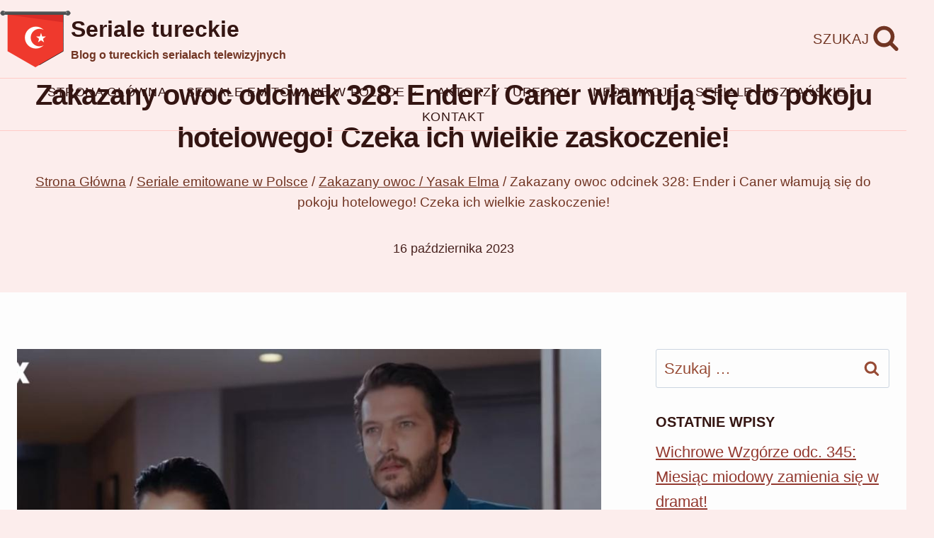

--- FILE ---
content_type: text/html; charset=UTF-8
request_url: https://turkweb.pl/zakazany-owoc-odcinek-328-ender-i-caner-wlamuja-sie-do-pokoju-hotelowego-czeka-ich-wielkie-zaskoczenie/
body_size: 18139
content:
<!doctype html><html lang="pl-PL" class="no-js" itemtype="https://schema.org/Blog" itemscope><head><script data-no-optimize="1">var litespeed_docref=sessionStorage.getItem("litespeed_docref");litespeed_docref&&(Object.defineProperty(document,"referrer",{get:function(){return litespeed_docref}}),sessionStorage.removeItem("litespeed_docref"));</script> <meta charset="UTF-8"><meta name="viewport" content="width=device-width, initial-scale=1, minimum-scale=1"><meta name='robots' content='index, follow, max-image-preview:large, max-snippet:-1, max-video-preview:-1' /><title>Zakazany owoc odcinek 328: Ender i Caner włamują się do pokoju hotelowego! Czeka ich wielkie zaskoczenie!</title><link rel="canonical" href="https://turkweb.pl/?p=14856" /><meta property="og:locale" content="pl_PL" /><meta property="og:type" content="article" /><meta property="og:title" content="Zakazany owoc odcinek 328: Ender i Caner włamują się do pokoju hotelowego! Czeka ich wielkie zaskoczenie!" /><meta property="og:description" content="Odcinek 328 &#8211; streszczenie: Yildiz chce zapisać Halitcana do ekskluzywnego żłobka. Caner przyjeżdża za Cagatayem do..." /><meta property="og:url" content="https://turkweb.pl/?p=14856" /><meta property="og:site_name" content="Seriale tureckie" /><meta property="article:publisher" content="https://www.facebook.com/turkweb.seriale" /><meta property="article:published_time" content="2023-10-16T08:32:06+00:00" /><meta property="article:modified_time" content="2023-10-16T08:32:16+00:00" /><meta property="og:image" content="https://turkweb.pl/wp-content/uploads/2023/06/Zakazany-owoc-odc.-328-1.jpg" /><meta property="og:image:width" content="1024" /><meta property="og:image:height" content="576" /><meta property="og:image:type" content="image/jpeg" /><meta name="author" content="Turkweb" /><meta name="twitter:card" content="summary_large_image" /><meta name="twitter:label1" content="Napisane przez" /><meta name="twitter:data1" content="Turkweb" /> <script type="application/ld+json" class="yoast-schema-graph">{"@context":"https://schema.org","@graph":[{"@type":"Article","@id":"https://turkweb.pl/?p=14856#article","isPartOf":{"@id":"https://turkweb.pl/?p=14856"},"author":{"name":"Turkweb","@id":"https://turkweb.pl/#/schema/person/674adad91952a409b13a390fce44ef3c"},"headline":"Zakazany owoc odcinek 328: Ender i Caner włamują się do pokoju hotelowego! Czeka ich wielkie zaskoczenie!","datePublished":"2023-10-16T08:32:06+00:00","dateModified":"2023-10-16T08:32:16+00:00","mainEntityOfPage":{"@id":"https://turkweb.pl/?p=14856"},"wordCount":1268,"commentCount":0,"publisher":{"@id":"https://turkweb.pl/#organization"},"image":{"@id":"https://turkweb.pl/?p=14856#primaryimage"},"thumbnailUrl":"https://turkweb.pl/wp-content/uploads/2023/06/Zakazany-owoc-odc.-328-1.jpg","articleSection":["Zakazany owoc / Yasak Elma"],"inLanguage":"pl-PL","potentialAction":[{"@type":"CommentAction","name":"Comment","target":["https://turkweb.pl/?p=14856#respond"]}]},{"@type":"WebPage","@id":"https://turkweb.pl/?p=14856","url":"https://turkweb.pl/?p=14856","name":"Zakazany owoc odcinek 328: Ender i Caner włamują się do pokoju hotelowego! Czeka ich wielkie zaskoczenie!","isPartOf":{"@id":"https://turkweb.pl/#website"},"primaryImageOfPage":{"@id":"https://turkweb.pl/?p=14856#primaryimage"},"image":{"@id":"https://turkweb.pl/?p=14856#primaryimage"},"thumbnailUrl":"https://turkweb.pl/wp-content/uploads/2023/06/Zakazany-owoc-odc.-328-1.jpg","datePublished":"2023-10-16T08:32:06+00:00","dateModified":"2023-10-16T08:32:16+00:00","breadcrumb":{"@id":"https://turkweb.pl/?p=14856#breadcrumb"},"inLanguage":"pl-PL","potentialAction":[{"@type":"ReadAction","target":["https://turkweb.pl/?p=14856"]}]},{"@type":"ImageObject","inLanguage":"pl-PL","@id":"https://turkweb.pl/?p=14856#primaryimage","url":"https://turkweb.pl/wp-content/uploads/2023/06/Zakazany-owoc-odc.-328-1.jpg","contentUrl":"https://turkweb.pl/wp-content/uploads/2023/06/Zakazany-owoc-odc.-328-1.jpg","width":1024,"height":576},{"@type":"BreadcrumbList","@id":"https://turkweb.pl/?p=14856#breadcrumb","itemListElement":[{"@type":"ListItem","position":1,"name":"Strona główna","item":"https://turkweb.pl/"},{"@type":"ListItem","position":2,"name":"Zakazany owoc odc. 328: Ender i Caner włamują się do pokoju hotelowego! Czeka ich wielkie zaskoczenie! [Streszczenie + Zdjęcia]"}]},{"@type":"WebSite","@id":"https://turkweb.pl/#website","url":"https://turkweb.pl/","name":"Seriale tureckie","description":"Blog o tureckich serialach telewizyjnych","publisher":{"@id":"https://turkweb.pl/#organization"},"potentialAction":[{"@type":"SearchAction","target":{"@type":"EntryPoint","urlTemplate":"https://turkweb.pl/?s={search_term_string}"},"query-input":{"@type":"PropertyValueSpecification","valueRequired":true,"valueName":"search_term_string"}}],"inLanguage":"pl-PL"},{"@type":"Organization","@id":"https://turkweb.pl/#organization","name":"Seriale tureckie","url":"https://turkweb.pl/","logo":{"@type":"ImageObject","inLanguage":"pl-PL","@id":"https://turkweb.pl/#/schema/logo/image/","url":"https://turkweb.pl/wp-content/uploads/2024/10/Logo.png","contentUrl":"https://turkweb.pl/wp-content/uploads/2024/10/Logo.png","width":200,"height":160,"caption":"Seriale tureckie"},"image":{"@id":"https://turkweb.pl/#/schema/logo/image/"},"sameAs":["https://www.facebook.com/turkweb.seriale"]},{"@type":"Person","@id":"https://turkweb.pl/#/schema/person/674adad91952a409b13a390fce44ef3c","name":"Turkweb","image":{"@type":"ImageObject","inLanguage":"pl-PL","@id":"https://turkweb.pl/#/schema/person/image/","url":"https://turkweb.pl/wp-content/litespeed/avatar/26f74c60c6507c06831592434b848b65.jpg?ver=1768363715","contentUrl":"https://turkweb.pl/wp-content/litespeed/avatar/26f74c60c6507c06831592434b848b65.jpg?ver=1768363715","caption":"Turkweb"},"url":"https://turkweb.pl/author/admin/"}]}</script> <link rel="alternate" type="application/rss+xml" title="Seriale tureckie &raquo; Kanał z wpisami" href="https://turkweb.pl/feed/" /><link rel="alternate" type="application/rss+xml" title="Seriale tureckie &raquo; Kanał z komentarzami" href="https://turkweb.pl/comments/feed/" /><link data-optimized="2" rel="stylesheet" href="https://turkweb.pl/wp-content/litespeed/css/41aa63d89f908dd6888961e41f551ae2.css?ver=992c3" /><link rel="preload" id="kadence-header-preload" href="https://turkweb.pl/wp-content/themes/kadence/assets/css/header.min.css?ver=1.4.3" as="style"><link rel="preload" id="kadence-content-preload" href="https://turkweb.pl/wp-content/themes/kadence/assets/css/content.min.css?ver=1.4.3" as="style"><link rel="preload" id="kadence-sidebar-preload" href="https://turkweb.pl/wp-content/themes/kadence/assets/css/sidebar.min.css?ver=1.4.3" as="style"><link rel="preload" id="kadence-related-posts-preload" href="https://turkweb.pl/wp-content/themes/kadence/assets/css/related-posts.min.css?ver=1.4.3" as="style"><link rel="preload" id="kad-splide-preload" href="https://turkweb.pl/wp-content/themes/kadence/assets/css/kadence-splide.min.css?ver=1.4.3" as="style"><link rel="preload" id="kadence-footer-preload" href="https://turkweb.pl/wp-content/themes/kadence/assets/css/footer.min.css?ver=1.4.3" as="style"> <script type="litespeed/javascript" data-src="https://www.googletagmanager.com/gtag/js?id=G-QL92NVRPR9"></script> <script type="litespeed/javascript">window.dataLayer=window.dataLayer||[];function gtag(){dataLayer.push(arguments)}
gtag('js',new Date());gtag('config','G-QL92NVRPR9')</script> <link rel="icon" href="https://turkweb.pl/wp-content/uploads/2024/10/cropped-Logo-32x32.png" sizes="32x32" /><link rel="icon" href="https://turkweb.pl/wp-content/uploads/2024/10/cropped-Logo-192x192.png" sizes="192x192" /><link rel="apple-touch-icon" href="https://turkweb.pl/wp-content/uploads/2024/10/cropped-Logo-180x180.png" /><meta name="msapplication-TileImage" content="https://turkweb.pl/wp-content/uploads/2024/10/cropped-Logo-270x270.png" /></head><body data-rsssl=1 class="wp-singular post-template-default single single-post postid-14856 single-format-standard wp-custom-logo wp-embed-responsive wp-theme-kadence footer-on-bottom hide-focus-outline link-style-standard has-sidebar content-title-style-above content-width-normal content-style-unboxed content-vertical-padding-show transparent-header mobile-transparent-header"><div id="wrapper" class="site wp-site-blocks">
<a class="skip-link screen-reader-text scroll-ignore" href="#main">Przejdź do treści</a><header id="masthead" class="site-header" role="banner" itemtype="https://schema.org/WPHeader" itemscope><div id="main-header" class="site-header-wrap"><div class="site-header-inner-wrap"><div class="site-header-upper-wrap"><div class="site-header-upper-inner-wrap"><div class="site-top-header-wrap site-header-row-container site-header-focus-item site-header-row-layout-standard" data-section="kadence_customizer_header_top"><div class="site-header-row-container-inner"><div class="site-container"><div class="site-top-header-inner-wrap site-header-row site-header-row-has-sides site-header-row-no-center"><div class="site-header-top-section-left site-header-section site-header-section-left"><div class="site-header-item site-header-focus-item" data-section="title_tagline"><div class="site-branding branding-layout-standard"><a class="brand has-logo-image" href="https://turkweb.pl/" rel="home"><img data-lazyloaded="1" src="[data-uri]" width="200" height="160" data-src="https://turkweb.pl/wp-content/uploads/2024/10/Logo.png" class="custom-logo" alt="Logo" decoding="async" /><div class="site-title-wrap"><p class="site-title">Seriale tureckie</p><p class="site-description">Blog o tureckich serialach telewizyjnych</p></div></a></div></div></div><div class="site-header-top-section-right site-header-section site-header-section-right"><div class="site-header-item site-header-focus-item" data-section="kadence_customizer_header_search"><div class="search-toggle-open-container">
<button class="search-toggle-open drawer-toggle search-toggle-style-default" aria-label="Zobacz formularz wyszukiwania" aria-haspopup="dialog" aria-controls="search-drawer" data-toggle-target="#search-drawer" data-toggle-body-class="showing-popup-drawer-from-full" aria-expanded="false" data-set-focus="#search-drawer .search-field"
>
<span class="search-toggle-label vs-lg-true vs-md-true vs-sm-true">Szukaj</span>
<span class="search-toggle-icon"><span class="kadence-svg-iconset"><svg aria-hidden="true" class="kadence-svg-icon kadence-search-svg" fill="currentColor" version="1.1" xmlns="http://www.w3.org/2000/svg" width="26" height="28" viewBox="0 0 26 28"><title>Szukaj</title><path d="M18 13c0-3.859-3.141-7-7-7s-7 3.141-7 7 3.141 7 7 7 7-3.141 7-7zM26 26c0 1.094-0.906 2-2 2-0.531 0-1.047-0.219-1.406-0.594l-5.359-5.344c-1.828 1.266-4.016 1.937-6.234 1.937-6.078 0-11-4.922-11-11s4.922-11 11-11 11 4.922 11 11c0 2.219-0.672 4.406-1.937 6.234l5.359 5.359c0.359 0.359 0.578 0.875 0.578 1.406z"></path>
</svg></span></span>
</button></div></div></div></div></div></div></div><div class="site-main-header-wrap site-header-row-container site-header-focus-item site-header-row-layout-standard" data-section="kadence_customizer_header_main"><div class="site-header-row-container-inner"><div class="site-container"><div class="site-main-header-inner-wrap site-header-row site-header-row-only-center-column site-header-row-center-column"><div class="site-header-main-section-center site-header-section site-header-section-center"><div class="site-header-item site-header-focus-item site-header-item-main-navigation header-navigation-layout-stretch-false header-navigation-layout-fill-stretch-false" data-section="kadence_customizer_primary_navigation"><nav id="site-navigation" class="main-navigation header-navigation hover-to-open nav--toggle-sub header-navigation-style-standard header-navigation-dropdown-animation-fade" role="navigation" aria-label="Główny"><div class="primary-menu-container header-menu-container"><ul id="primary-menu" class="menu"><li id="menu-item-27440" class="menu-item menu-item-type-post_type menu-item-object-page menu-item-home menu-item-27440"><a href="https://turkweb.pl/">Strona główna</a></li><li id="menu-item-27445" class="menu-item menu-item-type-taxonomy menu-item-object-category current-post-ancestor menu-item-has-children menu-item-27445"><a href="https://turkweb.pl/category/seriale-emitowane-w-polsce/"><span class="nav-drop-title-wrap">Seriale emitowane w Polsce<span class="dropdown-nav-toggle"><span class="kadence-svg-iconset svg-baseline"><svg aria-hidden="true" class="kadence-svg-icon kadence-arrow-down-svg" fill="currentColor" version="1.1" xmlns="http://www.w3.org/2000/svg" width="24" height="24" viewBox="0 0 24 24"><title>Rozwiń</title><path d="M5.293 9.707l6 6c0.391 0.391 1.024 0.391 1.414 0l6-6c0.391-0.391 0.391-1.024 0-1.414s-1.024-0.391-1.414 0l-5.293 5.293-5.293-5.293c-0.391-0.391-1.024-0.391-1.414 0s-0.391 1.024 0 1.414z"></path>
</svg></span></span></span></a><ul class="sub-menu"><li id="menu-item-27452" class="menu-item menu-item-type-taxonomy menu-item-object-category menu-item-27452"><a href="https://turkweb.pl/category/seriale-emitowane-w-polsce/milosc-i-nadzieja-ask-ve-umut/">Miłość i nadzieja / Aşk ve Umut</a></li><li id="menu-item-27448" class="menu-item menu-item-type-taxonomy menu-item-object-category menu-item-27448"><a href="https://turkweb.pl/category/seriale-emitowane-w-polsce/dziedzictwo-emanet/">Dziedzictwo / Emanet</a></li><li id="menu-item-27460" class="menu-item menu-item-type-taxonomy menu-item-object-category menu-item-27460"><a href="https://turkweb.pl/category/seriale-emitowane-w-polsce/wichrowe-wzgorze-ruzgarli-tepe/">Wichrowe Wzgórze / Rüzgarlı Tepe</a></li></ul></li><li id="menu-item-27442" class="menu-item menu-item-type-taxonomy menu-item-object-category menu-item-27442"><a href="https://turkweb.pl/category/aktorzy-tureccy/">Aktorzy tureccy</a></li><li id="menu-item-27444" class="menu-item menu-item-type-taxonomy menu-item-object-category menu-item-27444"><a href="https://turkweb.pl/category/informacje/">Informacje</a></li><li id="menu-item-27467" class="menu-item menu-item-type-taxonomy menu-item-object-category menu-item-has-children menu-item-27467"><a href="https://turkweb.pl/category/seriale-hiszpanskie/"><span class="nav-drop-title-wrap">Seriale hiszpańskie<span class="dropdown-nav-toggle"><span class="kadence-svg-iconset svg-baseline"><svg aria-hidden="true" class="kadence-svg-icon kadence-arrow-down-svg" fill="currentColor" version="1.1" xmlns="http://www.w3.org/2000/svg" width="24" height="24" viewBox="0 0 24 24"><title>Rozwiń</title><path d="M5.293 9.707l6 6c0.391 0.391 1.024 0.391 1.414 0l6-6c0.391-0.391 0.391-1.024 0-1.414s-1.024-0.391-1.414 0l-5.293 5.293-5.293-5.293c-0.391-0.391-1.024-0.391-1.414 0s-0.391 1.024 0 1.414z"></path>
</svg></span></span></span></a><ul class="sub-menu"><li id="menu-item-27468" class="menu-item menu-item-type-taxonomy menu-item-object-category menu-item-27468"><a href="https://turkweb.pl/category/seriale-hiszpanskie/akacjowa-38-acacias-38/">Akacjowa 38 / Acacias 38</a></li><li id="menu-item-27469" class="menu-item menu-item-type-taxonomy menu-item-object-category menu-item-27469"><a href="https://turkweb.pl/category/seriale-hiszpanskie/la-promesa-palac-tajemnic/">La Promesa &#8211; pałac tajemnic</a></li></ul></li><li id="menu-item-27441" class="menu-item menu-item-type-post_type menu-item-object-page menu-item-27441"><a href="https://turkweb.pl/kontakt/">Kontakt</a></li></ul></div></nav></div></div></div></div></div></div></div></div></div></div><div id="mobile-header" class="site-mobile-header-wrap"><div class="site-header-inner-wrap"><div class="site-header-upper-wrap"><div class="site-header-upper-inner-wrap"><div class="site-main-header-wrap site-header-focus-item site-header-row-layout-standard site-header-row-tablet-layout-default site-header-row-mobile-layout-default "><div class="site-header-row-container-inner"><div class="site-container"><div class="site-main-header-inner-wrap site-header-row site-header-row-has-sides site-header-row-no-center"><div class="site-header-main-section-left site-header-section site-header-section-left"><div class="site-header-item site-header-focus-item" data-section="title_tagline"><div class="site-branding mobile-site-branding branding-layout-standard branding-tablet-layout-standard branding-mobile-layout-standard"><a class="brand has-logo-image" href="https://turkweb.pl/" rel="home"><img data-lazyloaded="1" src="[data-uri]" width="200" height="160" data-src="https://turkweb.pl/wp-content/uploads/2024/10/Logo.png" class="custom-logo" alt="Logo" decoding="async" /><div class="site-title-wrap"><div class="site-title">Seriale tureckie</div><div class="site-description vs-sm-false vs-md-false">Blog o tureckich serialach telewizyjnych</div></div></a></div></div></div><div class="site-header-main-section-right site-header-section site-header-section-right"><div class="site-header-item site-header-focus-item site-header-item-navgation-popup-toggle" data-section="kadence_customizer_mobile_trigger"><div class="mobile-toggle-open-container">
<button id="mobile-toggle" class="menu-toggle-open drawer-toggle menu-toggle-style-default" aria-label="Rozwiń menu" data-toggle-target="#mobile-drawer" data-toggle-body-class="showing-popup-drawer-from-full" aria-expanded="false" data-set-focus=".menu-toggle-close"
>
<span class="menu-toggle-icon"><span class="kadence-svg-iconset"><svg aria-hidden="true" class="kadence-svg-icon kadence-menu-svg" fill="currentColor" version="1.1" xmlns="http://www.w3.org/2000/svg" width="24" height="24" viewBox="0 0 24 24"><title>Przełączanie menu</title><path d="M3 13h18c0.552 0 1-0.448 1-1s-0.448-1-1-1h-18c-0.552 0-1 0.448-1 1s0.448 1 1 1zM3 7h18c0.552 0 1-0.448 1-1s-0.448-1-1-1h-18c-0.552 0-1 0.448-1 1s0.448 1 1 1zM3 19h18c0.552 0 1-0.448 1-1s-0.448-1-1-1h-18c-0.552 0-1 0.448-1 1s0.448 1 1 1z"></path>
</svg></span></span>
</button></div></div></div></div></div></div></div></div></div></div></div></header><main id="inner-wrap" class="wrap kt-clear" role="main"><section class="entry-hero post-hero-section entry-hero-layout-standard"><div class="entry-hero-container-inner"><div class="hero-section-overlay"></div><div class="hero-container site-container"><header class="entry-header post-title title-align-center title-tablet-align-inherit title-mobile-align-inherit"><h1 class="entry-title">Zakazany owoc odcinek 328: Ender i Caner włamują się do pokoju hotelowego! Czeka ich wielkie zaskoczenie!</h1><nav id="kadence-breadcrumbs" aria-label="Okruszki"  class="kadence-breadcrumbs"><div class="kadence-breadcrumb-container"><span><a href="https://turkweb.pl/" itemprop="url" class="kadence-bc-home" ><span>Strona Główna</span></a></span> <span class="bc-delimiter">/</span> <span><a href="https://turkweb.pl/category/seriale-emitowane-w-polsce/" itemprop="url" ><span>Seriale emitowane w Polsce</span></a></span> <span class="bc-delimiter">/</span> <span><a href="https://turkweb.pl/category/seriale-emitowane-w-polsce/zakazany-owoc-yasak-elma/" itemprop="url" ><span>Zakazany owoc / Yasak Elma</span></a></span> <span class="bc-delimiter">/</span> <span class="kadence-bread-current">Zakazany owoc odcinek 328: Ender i Caner włamują się do pokoju hotelowego! Czeka ich wielkie zaskoczenie!</span></div></nav><div class="entry-meta entry-meta-divider-dot">
<span class="posted-on">
<time class="entry-date published" datetime="2023-10-16T10:32:06+02:00" itemprop="datePublished">16 października 2023</time><time class="updated" datetime="2023-10-16T10:32:16+02:00" itemprop="dateModified">16 października 2023</time>					</span></div></header></div></div></section><div id="primary" class="content-area"><div class="content-container site-container"><div id="main" class="site-main"><div class="content-wrap"><div class="post-thumbnail article-post-thumbnail kadence-thumbnail-position-above kadence-thumbnail-ratio-2-3"><div class="post-thumbnail-inner">
<img data-lazyloaded="1" src="[data-uri]" width="1024" height="576" data-src="https://turkweb.pl/wp-content/uploads/2023/06/Zakazany-owoc-odc.-328-1.jpg" class="post-top-featured wp-post-image" alt="" decoding="async" fetchpriority="high" data-srcset="https://turkweb.pl/wp-content/uploads/2023/06/Zakazany-owoc-odc.-328-1.jpg 1024w, https://turkweb.pl/wp-content/uploads/2023/06/Zakazany-owoc-odc.-328-1-300x169.jpg 300w, https://turkweb.pl/wp-content/uploads/2023/06/Zakazany-owoc-odc.-328-1-768x432.jpg 768w" data-sizes="(max-width: 1024px) 100vw, 1024px" /></div></div><article id="post-14856" class="entry content-bg single-entry post-14856 post type-post status-publish format-standard has-post-thumbnail hentry category-zakazany-owoc-yasak-elma"><div class="entry-content-wrap"><div class="entry-content single-content"><p><strong>Odcinek 328 &#8211; streszczenie</strong>: Yildiz chce zapisać Halitcana do ekskluzywnego żłobka. Caner przyjeżdża za Cagatayem do hotelu. Wykorzystując cały swój spryt, udaje mu się ustalić numer pokoju, który mąż Yildiz wynajął na nazwisko swojego asystenta. Zdobywa uniwersalną kartę wejściową i wraz z siostrą udają się do rzeczonego pokoju. W środku czeka na nich niespodzianka. Nie przyłapują Cagataya z kochanką na gorącym uczynku, na co Ender tak bardzo liczyła, a spotykają jedynie Sedaia. Następuje retrospekcja. Okazuje się, że Sedai zauważył podążającego za Cagatayem Canera i ostrzegł swojego szefa.</p><p>Akcja wraca do teraźniejszości. Cagatay i Kumru są w innym pokoju. Mężczyzna wygląda przez okno i patrzy na wychodzących z hotelu Canera i Ender. &#8222;Dlaczego zmieniliśmy pokój w ostatniej chwili?&#8221; &#8211; pyta Kumru, wychodząc z łazienki. Ma na sobie tylko ręcznik. &#8222;W poprzednim pokoju był problem z klimatyzacją, dlatego w ostatniej chwili musiałem dokonać zmiany&#8221;. &#8222;Nie ma znaczenia. Ten pokój też jest piękny.&#8221; &#8211; Dziewczyna splata ręce wokół szyi ukochanego i namiętnie go całuje.</p><p>Dogan jest w samochodzie. &#8222;Nie udało ci się dowiedzieć niczego o Kumru?&#8221; &#8211; zwraca się do Cetina, swojego asystenta, który prowadzi pojazd. &#8222;Nie, proszę pana&#8221;. &#8222;Nie ma sensu czekać. Zadzwonię do niej. Zobaczymy, jakie kłamstwo wymyśli tym razem.&#8221; &#8211; Wybiera numer do córki. Połączenie zostaje odebrane po kilku sygnałach. &#8211; &#8222;Skończyłem pracę i jadę właśnie do domu. Chciałem zapytać, kiedy wrócisz&#8221;. &#8222;Za kilka godzin&#8221;. &#8222;A gdzie jesteś teraz?&#8221;. &#8222;W hotelu Kian&#8221; &#8211; odpowiada zgodnie z prawdą Kumru, choć zrobiła dwusekundową pauzę, czym jasno dała ojcu do zrozumienia, że musiała przemyśleć tę odpowiedź.</p><p>&#8222;Co robisz w hotelu?&#8221; &#8211; dopytuje Dogan. &#8222;Buket wróciła ze Stanów i chciałam ją jak najszybciej zobaczyć. Zatrzymała się tutaj&#8221;. &#8222;W porządku, do zobaczenia wieczorem.&#8221; &#8211; Mężczyzna rozłącza się i mówi do asystenta: &#8222;Powiedziała, że jest w hotelu&#8221;. &#8222;Może się pomyliliśmy&#8221; &#8211; sugeruje Cetin. &#8222;Nie sądzę. Czuję to po sposobie, w jaki ze mną rozmawiała. Kłamie i chyba nabrała podejrzeń&#8221;. &#8222;Jestem pewien, że mnie nie widziała. Co teraz zrobimy?&#8221;.</p><p>&#8222;Wymyśliła dobre kłamstwo i nie możemy teraz nic zrobić&#8221; &#8211; odpowiada Dogan. &#8211; &#8222;Ale nie poddam się tak łatwo&#8221;. Yildiz zgadza się przyjąć propozycję Ender, aby mogła zapłacić za żłobek Halitcana, chociaż jej mama jest temu przeciwna. Po wyjściu z hotelu Cagatay dzwoni do żony i prosi ją, by zaprosiła Ender na kolację do ich domu. &#8222;Ender? Dlaczego?&#8221; &#8211; pyta zdziwiona Yildiz. &#8222;Sytuacja w firmie jest napięta. Chcę z nią porozmawiać na spokojnie. Ale jeśli to dla ciebie problem&#8230;&#8221;. &#8222;Oczywiście, że nie. Zadzwonię do niej&#8221;. &#8222;Ale nie mów jej, że to ja cię o to poprosiłem. Nie chcę, żeby wiedziała, że będziemy rozmawiać o pracy. Niech myśli, że to spontaniczny telefon&#8221;.</p><p>Gdy Cagatay kończy rozmowę z żoną, do jego gabinetu wchodzi Sedai. &#8222;Żałuj, że nie widziałeś wyrazu twarzy Ender&#8221; &#8211; mówi asystent. &#8211; &#8222;Była w szoku. Nie przyszła dziś do pracy. Myślę, że boi się z tobą zobaczyć&#8221;. &#8222;Jeśli Ender myśli, że jestem taki jak reszta, będzie w jeszcze większym szoku. Dam jej lekcję. Zaprosiłem ją dziś na kolację&#8221;. &#8222;Proszę? A jeśli coś powie?&#8221;. &#8222;Co może powiedzieć Yildiz? Że wysłała kogoś, żeby mnie śledził?&#8221;. &#8222;Bądź ostrożny. Nie wiesz, co jeszcze może zrobić&#8221;. &#8222;Nie martw się, Sedaiu. Dziś wieczorem nauczy się, żeby ze mną nie zadzierać. Pokażę jej, że się jej nie boję, dzięki czemu będzie uważać na każdy swój krok&#8221;.</p><p>Wieczorem Canan przychodzi do domu Kumru. Dogan pyta ją o Buket, która rzekomo wróciła ze Stanów. Przyjaciółka córki nic o tym nie wie, co wcale nie jest zaskoczeniem dla mężczyzny. &#8222;Twój ojciec przed chwilą mnie przesłuchiwał&#8221; &#8211; oznajmia Canan, gdy jest już w pokoju Kumru. &#8211; &#8222;Okłamałam go&#8221;. &#8222;Co? Na jaki temat?&#8221;. &#8222;Czy nie powiedziałaś mu, że Buket wróciła ze Stanów? Ona tymczasem publikuje zdjęcia z Mykonos&#8221;. &#8222;Co mu powiedziałaś? Odpowiedz!&#8221;. &#8222;Domyśliłam się, że coś ukrywasz, i potwierdziłam, że faktycznie wróciła&#8221;. &#8222;Zapytał cię o coś jeszcze?&#8221;. &#8222;Nie. Rozwiązałam to, nie martw się&#8221;.</p><p>&#8222;To dobrze&#8221; &#8211; mówi Kumru i odwraca się. &#8222;Dobrze? To wszystko, co masz mi do powiedzenia? Dlaczego okłamałaś swojego ojca? Może masz kogoś nowego w swoim życiu, o kim nie chcesz mi powiedzieć?&#8221;. &#8222;Canan, ubzdurałaś sobie, że jesteś moją matką?&#8221;. &#8222;Nie, jestem twoją najlepszą przyjaciółką. Byłabym zła, gdybyś coś przede mną ukryła&#8221;. &#8222;Nie masz powodu, aby się na mnie gniewać. Nie mam też, czego ci wyjaśniać. Powiedziałabym ci, gdyby coś było&#8221;.</p><p>Cagatay, Yildiz i Ender siadają do stołu. &#8222;Zaangażowałaś kogoś, żeby mnie śledził, tak jak Sedaia?&#8221; &#8211; pyta mężczyzna. &#8222;Co? Wysłałaś kogoś, aby śledził Sedaia?&#8221; &#8211; pyta zaskoczona Yildiz. &#8211; &#8222;Ender, powiedz mi, co się dzieje&#8221;. &#8222;Cagatayu, zamierzasz jej powiedzieć?&#8221; &#8211; pyta siostra Canera. &#8222;Oczywiście, że tak. Myślę, że jest coś między Ender a Sedaiem&#8221;. &#8222;Co?!&#8221; &#8211; Yildiz wybałusza oczy ze zdumienia. &#8222;To naprawdę zabawne&#8221; &#8211; odpowiada Ender, zanosząc się śmiechem. &#8222;Dla mnie też to było zabawne, kiedy usłyszałem, że włamałaś się do jego pokoju&#8221;.</p><p>&#8222;Dlaczego włamałaś się do jego pokoju hotelowego?&#8221; &#8211; pyta córka Asuman. &#8211; &#8222;Naprawdę nic z tego nie rozumiem, zgubiłam się. Proszę, możecie mi to wyjaśnić?&#8221;. &#8222;Dobra robota, Cagatayu&#8221; &#8211; chwali mężczyznę Ender. &#8222;Po prostu mówię to, co powiedział mi Sedai.&#8221; &#8211; Mężczyzna kieruje wzrok na swoją żonę. &#8211; &#8222;Sedai miał dziś spotkać się w hotelu ze swoim znajomym&#8221;. &#8222;Jeśli Sedai zaczął się spotykać ze swoimi znajomymi w hotelu, jesteśmy skończeni&#8221; &#8211; stwierdza Yildiz.</p><p>&#8222;Jestem jego szefem&#8221; &#8211; mówi Cagatay. &#8211; &#8222;Jego życie osobiste to nie moja sprawa. I nikogo innego.&#8221; &#8211; Przenosi wzrok na Ender. &#8211; &#8222;Dlaczego interesują cię prywatne sprawy Sedaia?&#8221;. &#8222;Wiem, że jesteś sama, ale Sedai?&#8221; &#8211; nie może uwierzyć Yildiz. &#8211; &#8222;Mój Boże, co się tutaj dzieje? Mogłabyś być z nim tylko w najgorszym koszmarze&#8221;. &#8222;Zgadza się, tylko w najgorszym koszmarze&#8221; &#8211; potwierdza siostra Canera, starając się zachować uśmiech na twarzy. &#8211; &#8222;Naprawdę myślisz, że moglibyśmy być razem?&#8221;. &#8222;Też myślałem, że to nieporozumienie&#8221; &#8211; oznajmia Cagatay. &#8211; &#8222;Ale kiedy Sedai mi powiedział, że Ender miała klucz i włamała się do jego pokoju, nie wiedziałem, co powiedzieć&#8221;.</p><p>&#8222;Mogę wszystko wyjaśnić&#8221; &#8211; oznajmia Ender. &#8211; &#8222;Zaczęłam podejrzewać Sedaia. Śledziłam go, bo myślałam, że sprzedaje tajemnice przedsiębiorstwa&#8221;. &#8222;Sedai? Nie wierzę, by zrobił coś takiego&#8221; &#8211; oświadcza Yildiz. &#8222;Cóż, wszyscy jesteśmy tylko ludźmi&#8221; &#8211; Ender wypowiada te słowa, patrząc na Cagataya. &#8211; &#8222;Wiele osób z czasem się zmienia&#8221;. Opisywany odcinek można obejrzeć w oryginalnej wersji językowej w serwisie YouTube. Początek 1:39:22 wideo &#8222;Yasak Elma 112. Bölüm&#8221;, koniec 0:34:28 wideo &#8222;Yasak Elma 113. Bölüm&#8221;. Odcinki z polskim lektorem dostępne na stronie vod.tvp.pl (po emisji w TV).</p><p><img data-lazyloaded="1" src="[data-uri]" decoding="async" data-src="https://turkweb.pl/wp-content/uploads/2023/06/Zakazany-owoc-odc.-328-2.jpg" alt="" width="1024" height="576" class="alignnone size-full wp-image-14858" data-srcset="https://turkweb.pl/wp-content/uploads/2023/06/Zakazany-owoc-odc.-328-2.jpg 1024w, https://turkweb.pl/wp-content/uploads/2023/06/Zakazany-owoc-odc.-328-2-300x169.jpg 300w, https://turkweb.pl/wp-content/uploads/2023/06/Zakazany-owoc-odc.-328-2-768x432.jpg 768w" data-sizes="(max-width: 1024px) 100vw, 1024px" /></p><p><img data-lazyloaded="1" src="[data-uri]" decoding="async" data-src="https://turkweb.pl/wp-content/uploads/2023/06/Zakazany-owoc-odc.-328-3.jpg" alt="" width="1024" height="576" class="alignnone size-full wp-image-14859" data-srcset="https://turkweb.pl/wp-content/uploads/2023/06/Zakazany-owoc-odc.-328-3.jpg 1024w, https://turkweb.pl/wp-content/uploads/2023/06/Zakazany-owoc-odc.-328-3-300x169.jpg 300w, https://turkweb.pl/wp-content/uploads/2023/06/Zakazany-owoc-odc.-328-3-768x432.jpg 768w" data-sizes="(max-width: 1024px) 100vw, 1024px" /></p><p><img data-lazyloaded="1" src="[data-uri]" decoding="async" data-src="https://turkweb.pl/wp-content/uploads/2023/06/Zakazany-owoc-odc.-328-4.jpg" alt="" width="1024" height="576" class="alignnone size-full wp-image-14860" data-srcset="https://turkweb.pl/wp-content/uploads/2023/06/Zakazany-owoc-odc.-328-4.jpg 1024w, https://turkweb.pl/wp-content/uploads/2023/06/Zakazany-owoc-odc.-328-4-300x169.jpg 300w, https://turkweb.pl/wp-content/uploads/2023/06/Zakazany-owoc-odc.-328-4-768x432.jpg 768w" data-sizes="(max-width: 1024px) 100vw, 1024px" /></p><p><img data-lazyloaded="1" src="[data-uri]" decoding="async" data-src="https://turkweb.pl/wp-content/uploads/2023/06/Zakazany-owoc-odc.-328-5.jpg" alt="" width="1024" height="576" class="alignnone size-full wp-image-14861" data-srcset="https://turkweb.pl/wp-content/uploads/2023/06/Zakazany-owoc-odc.-328-5.jpg 1024w, https://turkweb.pl/wp-content/uploads/2023/06/Zakazany-owoc-odc.-328-5-300x169.jpg 300w, https://turkweb.pl/wp-content/uploads/2023/06/Zakazany-owoc-odc.-328-5-768x432.jpg 768w" data-sizes="(max-width: 1024px) 100vw, 1024px" /></p><p><img data-lazyloaded="1" src="[data-uri]" decoding="async" data-src="https://turkweb.pl/wp-content/uploads/2023/06/Zakazany-owoc-odc.-328-6.jpg" alt="" width="1024" height="576" class="alignnone size-full wp-image-14862" data-srcset="https://turkweb.pl/wp-content/uploads/2023/06/Zakazany-owoc-odc.-328-6.jpg 1024w, https://turkweb.pl/wp-content/uploads/2023/06/Zakazany-owoc-odc.-328-6-300x169.jpg 300w, https://turkweb.pl/wp-content/uploads/2023/06/Zakazany-owoc-odc.-328-6-768x432.jpg 768w" data-sizes="(max-width: 1024px) 100vw, 1024px" /></p></div><footer class="entry-footer"></footer></div></article><nav class="navigation post-navigation" aria-label="Wpisy"><h2 class="screen-reader-text">Nawigacja wpisu</h2><div class="nav-links"><div class="nav-previous"><a href="https://turkweb.pl/dziedzictwo-odcinek-136-yusuf-zostaje-pod-opieka-seher-mama-ibrahima-chce-by-kiraz-zostala-jego-zona/" rel="prev"><div class="post-navigation-sub"><small><span class="kadence-svg-iconset svg-baseline"><svg aria-hidden="true" class="kadence-svg-icon kadence-arrow-left-alt-svg" fill="currentColor" version="1.1" xmlns="http://www.w3.org/2000/svg" width="29" height="28" viewBox="0 0 29 28"><title>Poprzedni</title><path d="M28 12.5v3c0 0.281-0.219 0.5-0.5 0.5h-19.5v3.5c0 0.203-0.109 0.375-0.297 0.453s-0.391 0.047-0.547-0.078l-6-5.469c-0.094-0.094-0.156-0.219-0.156-0.359v0c0-0.141 0.063-0.281 0.156-0.375l6-5.531c0.156-0.141 0.359-0.172 0.547-0.094 0.172 0.078 0.297 0.25 0.297 0.453v3.5h19.5c0.281 0 0.5 0.219 0.5 0.5z"></path>
</svg></span>Poprzedni</small></div>Dziedzictwo odcinek 136: Yusuf zostaje pod opieką Seher! Mama Ibrahima chce, by Kiraz została jego żoną!</a></div><div class="nav-next"><a href="https://turkweb.pl/dziedzictwo-odcinek-137-yusuf-chce-by-yaman-i-seher-wzieli-slub-seher-wyrzuca-zuhal-ze-swojego-domu/" rel="next"><div class="post-navigation-sub"><small>Następny<span class="kadence-svg-iconset svg-baseline"><svg aria-hidden="true" class="kadence-svg-icon kadence-arrow-right-alt-svg" fill="currentColor" version="1.1" xmlns="http://www.w3.org/2000/svg" width="27" height="28" viewBox="0 0 27 28"><title>Kontynuuj</title><path d="M27 13.953c0 0.141-0.063 0.281-0.156 0.375l-6 5.531c-0.156 0.141-0.359 0.172-0.547 0.094-0.172-0.078-0.297-0.25-0.297-0.453v-3.5h-19.5c-0.281 0-0.5-0.219-0.5-0.5v-3c0-0.281 0.219-0.5 0.5-0.5h19.5v-3.5c0-0.203 0.109-0.375 0.297-0.453s0.391-0.047 0.547 0.078l6 5.469c0.094 0.094 0.156 0.219 0.156 0.359v0z"></path>
</svg></span></small></div>Dziedzictwo odcinek 137: Yusuf chce, by Yaman i Seher wzięli ślub! Seher wyrzuca Zuhal ze swojego domu!</a></div></div></nav><div class="entry-related alignfull entry-related-style-wide"><div class="entry-related-inner content-container site-container"><div class="entry-related-inner-content alignwide"><h2 class="entry-related-title" id="related-posts-title">Podobne wpisy</h2><div class="entry-related-carousel kadence-slide-init splide" aria-labelledby="related-posts-title" data-columns-xxl="3" data-columns-xl="3" data-columns-md="3" data-columns-sm="2" data-columns-xs="2" data-columns-ss="1" data-slider-anim-speed="400" data-slider-scroll="1" data-slider-dots="true" data-slider-arrows="true" data-slider-hover-pause="false" data-slider-auto="false" data-slider-speed="7000" data-slider-gutter="40" data-slider-loop="true" data-slider-next-label="Następny" data-slider-slide-label="Wpisy" data-slider-prev-label="Poprzedni"><div class="splide__track"><ul class="splide__list kadence-posts-list grid-cols grid-sm-col-2 grid-lg-col-3"><li class="entry-list-item carousel-item splide__slide"><article class="entry content-bg loop-entry post-9062 post type-post status-publish format-standard has-post-thumbnail hentry category-zakazany-owoc-yasak-elma">
<a aria-hidden="true" tabindex="-1" role="presentation" class="post-thumbnail kadence-thumbnail-ratio-2-3" aria-label="Zakazany owoc odcinek 17: Ender oczernia Zeynep w obecności Alihana! Mete ostrzega Halita przed Yildiz! [Streszczenie + Zdjęcia]" href="https://turkweb.pl/zakazany-owoc-odcinek-17-ender-oczernia-zeynep-w-obecnosci-alihana-mete-ostrzega-halita-przed-yildiz-streszczenie-zdjecia/"><div class="post-thumbnail-inner">
<img data-lazyloaded="1" src="[data-uri]" width="768" height="432" data-src="https://turkweb.pl/wp-content/uploads/2022/06/Zakazany-owoc-odcinek-17-768x432.jpg" class="attachment-medium_large size-medium_large wp-post-image" alt="Zakazany owoc odcinek 17: Ender oczernia Zeynep w obecności Alihana! Mete ostrzega Halita przed Yildiz! [Streszczenie + Zdjęcia]" decoding="async" data-srcset="https://turkweb.pl/wp-content/uploads/2022/06/Zakazany-owoc-odcinek-17-768x432.jpg 768w, https://turkweb.pl/wp-content/uploads/2022/06/Zakazany-owoc-odcinek-17-300x169.jpg 300w, https://turkweb.pl/wp-content/uploads/2022/06/Zakazany-owoc-odcinek-17.jpg 1024w" data-sizes="(max-width: 768px) 100vw, 768px" /></div>
</a><div class="entry-content-wrap"><header class="entry-header"><div class="entry-taxonomies">
<span class="category-links term-links category-style-normal">
<a href="https://turkweb.pl/category/seriale-emitowane-w-polsce/zakazany-owoc-yasak-elma/" class="category-link-zakazany-owoc-yasak-elma" rel="tag">Zakazany owoc / Yasak Elma</a>			</span></div><h3 class="entry-title"><a href="https://turkweb.pl/zakazany-owoc-odcinek-17-ender-oczernia-zeynep-w-obecnosci-alihana-mete-ostrzega-halita-przed-yildiz-streszczenie-zdjecia/" rel="bookmark">Zakazany owoc odcinek 17: Ender oczernia Zeynep w obecności Alihana! Mete ostrzega Halita przed Yildiz! [Streszczenie + Zdjęcia]</a></h3><div class="entry-meta entry-meta-divider-slash">
<span class="posted-on">
<time class="entry-date published updated" datetime="2022-07-18T06:13:04+02:00" itemprop="dateModified">18 lipca 2022</time>					</span></div></header><div class="entry-summary"><p>17: Zehra siedzi na kanapie i przegląda magazyn. Nagle jej telefon zaczyna dzwonić. To Sinan. &#8222;Podjąłem&#8230;</p></div><footer class="entry-footer"><div class="entry-actions"><p class="more-link-wrap">
<a href="https://turkweb.pl/zakazany-owoc-odcinek-17-ender-oczernia-zeynep-w-obecnosci-alihana-mete-ostrzega-halita-przed-yildiz-streszczenie-zdjecia/" class="post-more-link">
Czytaj dalej...<span class="screen-reader-text"> Zakazany owoc odcinek 17: Ender oczernia Zeynep w obecności Alihana! Mete ostrzega Halita przed Yildiz! [Streszczenie + Zdjęcia]</span><span class="kadence-svg-iconset svg-baseline"><svg aria-hidden="true" class="kadence-svg-icon kadence-arrow-right-alt-svg" fill="currentColor" version="1.1" xmlns="http://www.w3.org/2000/svg" width="27" height="28" viewBox="0 0 27 28"><title>Kontynuuj</title><path d="M27 13.953c0 0.141-0.063 0.281-0.156 0.375l-6 5.531c-0.156 0.141-0.359 0.172-0.547 0.094-0.172-0.078-0.297-0.25-0.297-0.453v-3.5h-19.5c-0.281 0-0.5-0.219-0.5-0.5v-3c0-0.281 0.219-0.5 0.5-0.5h19.5v-3.5c0-0.203 0.109-0.375 0.297-0.453s0.391-0.047 0.547 0.078l6 5.469c0.094 0.094 0.156 0.219 0.156 0.359v0z"></path>
</svg></span>			</a></p></div></footer></div></article></li><li class="entry-list-item carousel-item splide__slide"><article class="entry content-bg loop-entry post-13566 post type-post status-publish format-standard has-post-thumbnail hentry category-zakazany-owoc-yasak-elma">
<a aria-hidden="true" tabindex="-1" role="presentation" class="post-thumbnail kadence-thumbnail-ratio-2-3" aria-label="Zakazany owoc odcinek 285: Sahika zostaje zamordowana przez Hasana Aliego!" href="https://turkweb.pl/zakazany-owoc-odcinek-285-sahika-zostaje-zamordowana-przez-hasana-aliego/"><div class="post-thumbnail-inner">
<img data-lazyloaded="1" src="[data-uri]" width="768" height="432" data-src="https://turkweb.pl/wp-content/uploads/2023/04/Zakazany-owoc-odc.-284-768x432.jpg" class="attachment-medium_large size-medium_large wp-post-image" alt="Zakazany owoc odcinek 285: Sahika zostaje zamordowana przez Hasana Aliego!" decoding="async" data-srcset="https://turkweb.pl/wp-content/uploads/2023/04/Zakazany-owoc-odc.-284-768x432.jpg 768w, https://turkweb.pl/wp-content/uploads/2023/04/Zakazany-owoc-odc.-284-300x169.jpg 300w, https://turkweb.pl/wp-content/uploads/2023/04/Zakazany-owoc-odc.-284.jpg 1024w" data-sizes="(max-width: 768px) 100vw, 768px" /></div>
</a><div class="entry-content-wrap"><header class="entry-header"><div class="entry-taxonomies">
<span class="category-links term-links category-style-normal">
<a href="https://turkweb.pl/category/seriale-emitowane-w-polsce/zakazany-owoc-yasak-elma/" class="category-link-zakazany-owoc-yasak-elma" rel="tag">Zakazany owoc / Yasak Elma</a>			</span></div><h3 class="entry-title"><a href="https://turkweb.pl/zakazany-owoc-odcinek-285-sahika-zostaje-zamordowana-przez-hasana-aliego/" rel="bookmark">Zakazany owoc odcinek 285: Sahika zostaje zamordowana przez Hasana Aliego!</a></h3><div class="entry-meta entry-meta-divider-slash">
<span class="posted-on">
<time class="entry-date published updated" datetime="2023-08-14T08:48:23+02:00" itemprop="dateModified">14 sierpnia 2023</time>					</span></div></header><div class="entry-summary"><p>Odcinek 285 &#8211; streszczenie: Sahika przychodzi do domu Hasana. &#8222;Gdzie pani Ender?&#8221; &#8211; pyta pan domu&#8230;.</p></div><footer class="entry-footer"><div class="entry-actions"><p class="more-link-wrap">
<a href="https://turkweb.pl/zakazany-owoc-odcinek-285-sahika-zostaje-zamordowana-przez-hasana-aliego/" class="post-more-link">
Czytaj dalej...<span class="screen-reader-text"> Zakazany owoc odcinek 285: Sahika zostaje zamordowana przez Hasana Aliego!</span><span class="kadence-svg-iconset svg-baseline"><svg aria-hidden="true" class="kadence-svg-icon kadence-arrow-right-alt-svg" fill="currentColor" version="1.1" xmlns="http://www.w3.org/2000/svg" width="27" height="28" viewBox="0 0 27 28"><title>Kontynuuj</title><path d="M27 13.953c0 0.141-0.063 0.281-0.156 0.375l-6 5.531c-0.156 0.141-0.359 0.172-0.547 0.094-0.172-0.078-0.297-0.25-0.297-0.453v-3.5h-19.5c-0.281 0-0.5-0.219-0.5-0.5v-3c0-0.281 0.219-0.5 0.5-0.5h19.5v-3.5c0-0.203 0.109-0.375 0.297-0.453s0.391-0.047 0.547 0.078l6 5.469c0.094 0.094 0.156 0.219 0.156 0.359v0z"></path>
</svg></span>			</a></p></div></footer></div></article></li><li class="entry-list-item carousel-item splide__slide"><article class="entry content-bg loop-entry post-11732 post type-post status-publish format-standard has-post-thumbnail hentry category-zakazany-owoc-yasak-elma">
<a aria-hidden="true" tabindex="-1" role="presentation" class="post-thumbnail kadence-thumbnail-ratio-2-3" aria-label="Zakazany owoc odc. 127 i 128: Halit informuje Yildiz, że się rozwodzą! Wyprowadza się do Ender! [Streszczenie + Zdjęcia]" href="https://turkweb.pl/zakazany-owoc-odc-127-i-128-halit-informuje-yildiz-ze-sie-rozwodza-wyprowadza-sie-do-ender-streszczenie-zdjecia/"><div class="post-thumbnail-inner">
<img data-lazyloaded="1" src="[data-uri]" width="768" height="432" data-src="https://turkweb.pl/wp-content/uploads/2022/12/Zakazany-owoc-odc.-127-i-128-768x432.jpg" class="attachment-medium_large size-medium_large wp-post-image" alt="Zakazany owoc odc. 127 i 128: Halit informuje Yildiz, że się rozwodzą! Wyprowadza się do Ender! [Streszczenie + Zdjęcia]" decoding="async" data-srcset="https://turkweb.pl/wp-content/uploads/2022/12/Zakazany-owoc-odc.-127-i-128-768x432.jpg 768w, https://turkweb.pl/wp-content/uploads/2022/12/Zakazany-owoc-odc.-127-i-128-300x169.jpg 300w, https://turkweb.pl/wp-content/uploads/2022/12/Zakazany-owoc-odc.-127-i-128.jpg 1024w" data-sizes="(max-width: 768px) 100vw, 768px" /></div>
</a><div class="entry-content-wrap"><header class="entry-header"><div class="entry-taxonomies">
<span class="category-links term-links category-style-normal">
<a href="https://turkweb.pl/category/seriale-emitowane-w-polsce/zakazany-owoc-yasak-elma/" class="category-link-zakazany-owoc-yasak-elma" rel="tag">Zakazany owoc / Yasak Elma</a>			</span></div><h3 class="entry-title"><a href="https://turkweb.pl/zakazany-owoc-odc-127-i-128-halit-informuje-yildiz-ze-sie-rozwodza-wyprowadza-sie-do-ender-streszczenie-zdjecia/" rel="bookmark">Zakazany owoc odc. 127 i 128: Halit informuje Yildiz, że się rozwodzą! Wyprowadza się do Ender! [Streszczenie + Zdjęcia]</a></h3><div class="entry-meta entry-meta-divider-slash">
<span class="posted-on">
<time class="entry-date published updated" datetime="2022-12-23T06:14:46+01:00" itemprop="dateModified">23 grudnia 2022</time>					</span></div></header><div class="entry-summary"><p>Odcinek 127: Alihan i Zeynep wracają do domu. Widzą czekającą przed bramą Asuman, która nie wsiadła&#8230;</p></div><footer class="entry-footer"><div class="entry-actions"><p class="more-link-wrap">
<a href="https://turkweb.pl/zakazany-owoc-odc-127-i-128-halit-informuje-yildiz-ze-sie-rozwodza-wyprowadza-sie-do-ender-streszczenie-zdjecia/" class="post-more-link">
Czytaj dalej...<span class="screen-reader-text"> Zakazany owoc odc. 127 i 128: Halit informuje Yildiz, że się rozwodzą! Wyprowadza się do Ender! [Streszczenie + Zdjęcia]</span><span class="kadence-svg-iconset svg-baseline"><svg aria-hidden="true" class="kadence-svg-icon kadence-arrow-right-alt-svg" fill="currentColor" version="1.1" xmlns="http://www.w3.org/2000/svg" width="27" height="28" viewBox="0 0 27 28"><title>Kontynuuj</title><path d="M27 13.953c0 0.141-0.063 0.281-0.156 0.375l-6 5.531c-0.156 0.141-0.359 0.172-0.547 0.094-0.172-0.078-0.297-0.25-0.297-0.453v-3.5h-19.5c-0.281 0-0.5-0.219-0.5-0.5v-3c0-0.281 0.219-0.5 0.5-0.5h19.5v-3.5c0-0.203 0.109-0.375 0.297-0.453s0.391-0.047 0.547 0.078l6 5.469c0.094 0.094 0.156 0.219 0.156 0.359v0z"></path>
</svg></span>			</a></p></div></footer></div></article></li><li class="entry-list-item carousel-item splide__slide"><article class="entry content-bg loop-entry post-17586 post type-post status-publish format-standard has-post-thumbnail hentry category-zakazany-owoc-yasak-elma">
<a aria-hidden="true" tabindex="-1" role="presentation" class="post-thumbnail kadence-thumbnail-ratio-2-3" aria-label="Zakazany owoc odcinek 398: Kumru dowiaduje się, że ktoś sprzedał jej torebkę! Ender odgrywa się na Doganie!" href="https://turkweb.pl/zakazany-owoc-odcinek-398-kumru-dowiaduje-sie-ze-ktos-sprzedal-jej-torebke-ender-odgrywa-sie-na-doganie/"><div class="post-thumbnail-inner">
<img data-lazyloaded="1" src="[data-uri]" width="768" height="433" data-src="https://turkweb.pl/wp-content/uploads/2023/10/Zakazany-owoc-odcinek-398-768x433.jpg" class="attachment-medium_large size-medium_large wp-post-image" alt="Zakazany owoc odcinek 398: Kumru dowiaduje się, że ktoś sprzedał jej torebkę! Ender odgrywa się na Doganie!" decoding="async" data-srcset="https://turkweb.pl/wp-content/uploads/2023/10/Zakazany-owoc-odcinek-398-768x433.jpg 768w, https://turkweb.pl/wp-content/uploads/2023/10/Zakazany-owoc-odcinek-398-300x169.jpg 300w, https://turkweb.pl/wp-content/uploads/2023/10/Zakazany-owoc-odcinek-398-388x220.jpg 388w, https://turkweb.pl/wp-content/uploads/2023/10/Zakazany-owoc-odcinek-398.jpg 1024w" data-sizes="(max-width: 768px) 100vw, 768px" /></div>
</a><div class="entry-content-wrap"><header class="entry-header"><div class="entry-taxonomies">
<span class="category-links term-links category-style-normal">
<a href="https://turkweb.pl/category/seriale-emitowane-w-polsce/zakazany-owoc-yasak-elma/" class="category-link-zakazany-owoc-yasak-elma" rel="tag">Zakazany owoc / Yasak Elma</a>			</span></div><h3 class="entry-title"><a href="https://turkweb.pl/zakazany-owoc-odcinek-398-kumru-dowiaduje-sie-ze-ktos-sprzedal-jej-torebke-ender-odgrywa-sie-na-doganie/" rel="bookmark">Zakazany owoc odcinek 398: Kumru dowiaduje się, że ktoś sprzedał jej torebkę! Ender odgrywa się na Doganie!</a></h3><div class="entry-meta entry-meta-divider-slash">
<span class="posted-on">
<time class="entry-date published updated" datetime="2024-01-25T06:04:22+01:00" itemprop="dateModified">25 stycznia 2024</time>					</span></div></header><div class="entry-summary"><p>Odcinek 398 &#8211; streszczenie: Zatrudnieni przez Dogana ochroniarze nie odstępują Yildiz na krok, co nie podoba&#8230;</p></div><footer class="entry-footer"><div class="entry-actions"><p class="more-link-wrap">
<a href="https://turkweb.pl/zakazany-owoc-odcinek-398-kumru-dowiaduje-sie-ze-ktos-sprzedal-jej-torebke-ender-odgrywa-sie-na-doganie/" class="post-more-link">
Czytaj dalej...<span class="screen-reader-text"> Zakazany owoc odcinek 398: Kumru dowiaduje się, że ktoś sprzedał jej torebkę! Ender odgrywa się na Doganie!</span><span class="kadence-svg-iconset svg-baseline"><svg aria-hidden="true" class="kadence-svg-icon kadence-arrow-right-alt-svg" fill="currentColor" version="1.1" xmlns="http://www.w3.org/2000/svg" width="27" height="28" viewBox="0 0 27 28"><title>Kontynuuj</title><path d="M27 13.953c0 0.141-0.063 0.281-0.156 0.375l-6 5.531c-0.156 0.141-0.359 0.172-0.547 0.094-0.172-0.078-0.297-0.25-0.297-0.453v-3.5h-19.5c-0.281 0-0.5-0.219-0.5-0.5v-3c0-0.281 0.219-0.5 0.5-0.5h19.5v-3.5c0-0.203 0.109-0.375 0.297-0.453s0.391-0.047 0.547 0.078l6 5.469c0.094 0.094 0.156 0.219 0.156 0.359v0z"></path>
</svg></span>			</a></p></div></footer></div></article></li><li class="entry-list-item carousel-item splide__slide"><article class="entry content-bg loop-entry post-8960 post type-post status-publish format-standard has-post-thumbnail hentry category-zakazany-owoc-yasak-elma">
<a aria-hidden="true" tabindex="-1" role="presentation" class="post-thumbnail kadence-thumbnail-ratio-2-3" aria-label="Zakazany owoc odcinek 6: Ender wpada we własne sidła! Traci wszystko, co miała! [Streszczenie + Zdjęcia]" href="https://turkweb.pl/zakazany-owoc-odcinek-6-ender-wpada-we-wlasne-sidla-traci-wszystko-co-miala-streszczenie-zdjecia/"><div class="post-thumbnail-inner">
<img data-lazyloaded="1" src="[data-uri]" width="768" height="432" data-src="https://turkweb.pl/wp-content/uploads/2022/06/Zakazany-owoc-odcinek-6-768x432.jpg" class="attachment-medium_large size-medium_large wp-post-image" alt="Zakazany owoc odcinek 6: Ender wpada we własne sidła! Traci wszystko, co miała! [Streszczenie + Zdjęcia]" decoding="async" data-srcset="https://turkweb.pl/wp-content/uploads/2022/06/Zakazany-owoc-odcinek-6-768x432.jpg 768w, https://turkweb.pl/wp-content/uploads/2022/06/Zakazany-owoc-odcinek-6-300x169.jpg 300w, https://turkweb.pl/wp-content/uploads/2022/06/Zakazany-owoc-odcinek-6.jpg 1024w" data-sizes="(max-width: 768px) 100vw, 768px" /></div>
</a><div class="entry-content-wrap"><header class="entry-header"><div class="entry-taxonomies">
<span class="category-links term-links category-style-normal">
<a href="https://turkweb.pl/category/seriale-emitowane-w-polsce/zakazany-owoc-yasak-elma/" class="category-link-zakazany-owoc-yasak-elma" rel="tag">Zakazany owoc / Yasak Elma</a>			</span></div><h3 class="entry-title"><a href="https://turkweb.pl/zakazany-owoc-odcinek-6-ender-wpada-we-wlasne-sidla-traci-wszystko-co-miala-streszczenie-zdjecia/" rel="bookmark">Zakazany owoc odcinek 6: Ender wpada we własne sidła! Traci wszystko, co miała! [Streszczenie + Zdjęcia]</a></h3><div class="entry-meta entry-meta-divider-slash">
<span class="posted-on">
<time class="entry-date published updated" datetime="2022-07-01T06:16:15+02:00" itemprop="dateModified">1 lipca 2022</time>					</span></div></header><div class="entry-summary"><p>6: Halit wchodzi do jadalni, gdzie pozostali domownicy jedzą śniadanie. &#8222;Gdzie byłeś ostatniej nocy?&#8221; &#8211; pyta&#8230;</p></div><footer class="entry-footer"><div class="entry-actions"><p class="more-link-wrap">
<a href="https://turkweb.pl/zakazany-owoc-odcinek-6-ender-wpada-we-wlasne-sidla-traci-wszystko-co-miala-streszczenie-zdjecia/" class="post-more-link">
Czytaj dalej...<span class="screen-reader-text"> Zakazany owoc odcinek 6: Ender wpada we własne sidła! Traci wszystko, co miała! [Streszczenie + Zdjęcia]</span><span class="kadence-svg-iconset svg-baseline"><svg aria-hidden="true" class="kadence-svg-icon kadence-arrow-right-alt-svg" fill="currentColor" version="1.1" xmlns="http://www.w3.org/2000/svg" width="27" height="28" viewBox="0 0 27 28"><title>Kontynuuj</title><path d="M27 13.953c0 0.141-0.063 0.281-0.156 0.375l-6 5.531c-0.156 0.141-0.359 0.172-0.547 0.094-0.172-0.078-0.297-0.25-0.297-0.453v-3.5h-19.5c-0.281 0-0.5-0.219-0.5-0.5v-3c0-0.281 0.219-0.5 0.5-0.5h19.5v-3.5c0-0.203 0.109-0.375 0.297-0.453s0.391-0.047 0.547 0.078l6 5.469c0.094 0.094 0.156 0.219 0.156 0.359v0z"></path>
</svg></span>			</a></p></div></footer></div></article></li><li class="entry-list-item carousel-item splide__slide"><article class="entry content-bg loop-entry post-13586 post type-post status-publish format-standard has-post-thumbnail hentry category-zakazany-owoc-yasak-elma">
<a aria-hidden="true" tabindex="-1" role="presentation" class="post-thumbnail kadence-thumbnail-ratio-2-3" aria-label="Zakazany owoc odcinek 287: Ender oskarża Hasana o zabójstwo Sahiki! Okazuje się, że kobieta żyje!" href="https://turkweb.pl/zakazany-owoc-odcinek-287-ender-oskarza-hasana-o-zabojstwo-sahiki-okazuje-sie-ze-kobieta-zyje/"><div class="post-thumbnail-inner">
<img data-lazyloaded="1" src="[data-uri]" width="768" height="432" data-src="https://turkweb.pl/wp-content/uploads/2023/04/Zakazany-owoc-odc.-286-768x432.jpg" class="attachment-medium_large size-medium_large wp-post-image" alt="Zakazany owoc odcinek 287: Ender oskarża Hasana o zabójstwo Sahiki! Okazuje się, że kobieta żyje!" decoding="async" data-srcset="https://turkweb.pl/wp-content/uploads/2023/04/Zakazany-owoc-odc.-286-768x432.jpg 768w, https://turkweb.pl/wp-content/uploads/2023/04/Zakazany-owoc-odc.-286-300x169.jpg 300w, https://turkweb.pl/wp-content/uploads/2023/04/Zakazany-owoc-odc.-286.jpg 1024w" data-sizes="(max-width: 768px) 100vw, 768px" /></div>
</a><div class="entry-content-wrap"><header class="entry-header"><div class="entry-taxonomies">
<span class="category-links term-links category-style-normal">
<a href="https://turkweb.pl/category/seriale-emitowane-w-polsce/zakazany-owoc-yasak-elma/" class="category-link-zakazany-owoc-yasak-elma" rel="tag">Zakazany owoc / Yasak Elma</a>			</span></div><h3 class="entry-title"><a href="https://turkweb.pl/zakazany-owoc-odcinek-287-ender-oskarza-hasana-o-zabojstwo-sahiki-okazuje-sie-ze-kobieta-zyje/" rel="bookmark">Zakazany owoc odcinek 287: Ender oskarża Hasana o zabójstwo Sahiki! Okazuje się, że kobieta żyje!</a></h3><div class="entry-meta entry-meta-divider-slash">
<span class="posted-on">
<time class="entry-date published updated" datetime="2023-08-17T08:41:24+02:00" itemprop="dateModified">17 sierpnia 2023</time>					</span></div></header><div class="entry-summary"><p>Odcinek 287 &#8211; streszczenie: Po otrzymaniu udziałów Mert oddala się od Zehry, gdyż małżeństwo z nią&#8230;</p></div><footer class="entry-footer"><div class="entry-actions"><p class="more-link-wrap">
<a href="https://turkweb.pl/zakazany-owoc-odcinek-287-ender-oskarza-hasana-o-zabojstwo-sahiki-okazuje-sie-ze-kobieta-zyje/" class="post-more-link">
Czytaj dalej...<span class="screen-reader-text"> Zakazany owoc odcinek 287: Ender oskarża Hasana o zabójstwo Sahiki! Okazuje się, że kobieta żyje!</span><span class="kadence-svg-iconset svg-baseline"><svg aria-hidden="true" class="kadence-svg-icon kadence-arrow-right-alt-svg" fill="currentColor" version="1.1" xmlns="http://www.w3.org/2000/svg" width="27" height="28" viewBox="0 0 27 28"><title>Kontynuuj</title><path d="M27 13.953c0 0.141-0.063 0.281-0.156 0.375l-6 5.531c-0.156 0.141-0.359 0.172-0.547 0.094-0.172-0.078-0.297-0.25-0.297-0.453v-3.5h-19.5c-0.281 0-0.5-0.219-0.5-0.5v-3c0-0.281 0.219-0.5 0.5-0.5h19.5v-3.5c0-0.203 0.109-0.375 0.297-0.453s0.391-0.047 0.547 0.078l6 5.469c0.094 0.094 0.156 0.219 0.156 0.359v0z"></path>
</svg></span>			</a></p></div></footer></div></article></li></ul></div></div></div></div></div></div></div><aside id="secondary" role="complementary" class="primary-sidebar widget-area sidebar-slug-sidebar-primary sidebar-link-style-normal"><div class="sidebar-inner-wrap"><section id="search-2" class="widget widget_search"><form role="search" method="get" class="search-form" action="https://turkweb.pl/">
<label>
<span class="screen-reader-text">Szukaj:</span>
<input type="search" class="search-field" placeholder="Szukaj &hellip;" value="" name="s" />
</label>
<input type="submit" class="search-submit" value="Szukaj" /><div class="kadence-search-icon-wrap"><span class="kadence-svg-iconset"><svg aria-hidden="true" class="kadence-svg-icon kadence-search-svg" fill="currentColor" version="1.1" xmlns="http://www.w3.org/2000/svg" width="26" height="28" viewBox="0 0 26 28"><title>Szukaj</title><path d="M18 13c0-3.859-3.141-7-7-7s-7 3.141-7 7 3.141 7 7 7 7-3.141 7-7zM26 26c0 1.094-0.906 2-2 2-0.531 0-1.047-0.219-1.406-0.594l-5.359-5.344c-1.828 1.266-4.016 1.937-6.234 1.937-6.078 0-11-4.922-11-11s4.922-11 11-11 11 4.922 11 11c0 2.219-0.672 4.406-1.937 6.234l5.359 5.359c0.359 0.359 0.578 0.875 0.578 1.406z"></path>
</svg></span></div></form></section><section id="recent-posts-2" class="widget widget_recent_entries"><h2 class="widget-title">Ostatnie wpisy</h2><ul><li>
<a href="https://turkweb.pl/wichrowe-wzgorze-odc-345-streszczenie/">Wichrowe Wzgórze odc. 345: Miesiąc miodowy zamienia się w dramat!</a></li><li>
<a href="https://turkweb.pl/dziedzictwo-odc-812-streszczenie/">Dziedzictwo odc. 812: Nana i Yaman decydują się na związek!</a></li><li>
<a href="https://turkweb.pl/wichrowe-wzgorze-odc-344-streszczenie/">Wichrowe Wzgórze odc. 344: Niezapomniany miesiąc miodowy!</a></li><li>
<a href="https://turkweb.pl/dziedzictwo-odc-811-streszczenie/">Dziedzictwo odc. 811: Prawda wychodzi na jaw przed ślubem!</a></li><li>
<a href="https://turkweb.pl/wichrowe-wzgorze-odc-343-streszczenie/">Wichrowe Wzgórze odc. 343: Drugi ślub Halila i Zeynep!</a></li></ul></section><section id="nav_menu-3" class="widget widget_nav_menu"><h2 class="widget-title">Kategorie</h2><div class="menu-seriale-container"><ul id="menu-seriale" class="menu"><li id="menu-item-23943" class="menu-item menu-item-type-taxonomy menu-item-object-category menu-item-23943"><a href="https://turkweb.pl/category/seriale-emitowane-w-polsce/milosc-i-nadzieja-ask-ve-umut/">Miłość i nadzieja</a></li><li id="menu-item-13268" class="menu-item menu-item-type-taxonomy menu-item-object-category menu-item-13268"><a href="https://turkweb.pl/category/seriale-emitowane-w-polsce/dziedzictwo-emanet/">Dziedzictwo</a></li><li id="menu-item-25509" class="menu-item menu-item-type-taxonomy menu-item-object-category menu-item-25509"><a href="https://turkweb.pl/category/seriale-emitowane-w-polsce/wichrowe-wzgorze-ruzgarli-tepe/">Wichrowe Wzgórze</a></li><li id="menu-item-16384" class="menu-item menu-item-type-taxonomy menu-item-object-category menu-item-16384"><a href="https://turkweb.pl/category/seriale-emitowane-w-polsce/zloty-chlopak-yali-capkini/">Złoty chłopak</a></li><li id="menu-item-9219" class="menu-item menu-item-type-taxonomy menu-item-object-category current-post-ancestor current-menu-parent current-post-parent menu-item-9219"><a href="https://turkweb.pl/category/seriale-emitowane-w-polsce/zakazany-owoc-yasak-elma/">Zakazany owoc</a></li><li id="menu-item-13012" class="menu-item menu-item-type-taxonomy menu-item-object-category menu-item-13012"><a href="https://turkweb.pl/category/seriale-emitowane-w-polsce/trzy-siostry-uc-kiz-kardes/">Trzy siostry</a></li><li id="menu-item-3672" class="menu-item menu-item-type-taxonomy menu-item-object-category menu-item-3672"><a href="https://turkweb.pl/category/seriale-emitowane-w-polsce/przysiega-yemin/">Przysięga</a></li><li id="menu-item-7738" class="menu-item menu-item-type-taxonomy menu-item-object-category menu-item-7738"><a href="https://turkweb.pl/category/seriale-emitowane-w-polsce/zranione-ptaki-yarali-kuslar/">Zranione ptaki</a></li><li id="menu-item-4832" class="menu-item menu-item-type-taxonomy menu-item-object-category menu-item-4832"><a href="https://turkweb.pl/category/seriale-emitowane-w-polsce/elif/">Elif</a></li><li id="menu-item-4742" class="menu-item menu-item-type-custom menu-item-object-custom menu-item-4742"><a href="https://turkweb.pl/kontakt/">Kontakt</a></li></ul></div></section></div></aside></div></div></main><footer id="colophon" class="site-footer" role="contentinfo"><div class="site-footer-wrap"><div class="site-top-footer-wrap site-footer-row-container site-footer-focus-item site-footer-row-layout-standard site-footer-row-tablet-layout-contained site-footer-row-mobile-layout-default" data-section="kadence_customizer_footer_top"><div class="site-footer-row-container-inner"><div class="site-container"><div class="site-top-footer-inner-wrap site-footer-row site-footer-row-columns-2 site-footer-row-column-layout-left-golden site-footer-row-tablet-column-layout-default site-footer-row-mobile-column-layout-row ft-ro-dir-row ft-ro-collapse-normal ft-ro-t-dir-default ft-ro-m-dir-default ft-ro-lstyle-plain"><div class="site-footer-top-section-1 site-footer-section footer-section-inner-items-1"><div class="footer-widget-area widget-area site-footer-focus-item footer-widget1 content-align-left content-tablet-align-center content-mobile-align-default content-valign-default content-tablet-valign-default content-mobile-valign-default" data-section="sidebar-widgets-footer1"><div class="footer-widget-area-inner site-info-inner"><section id="block-5" class="widget widget_block"><h2 class="wp-block-heading has-theme-palette-9-color has-text-color has-link-color wp-elements-80e702383ba648c39b9e3197a457971a">Seriale Tureckie</h2></section><section id="block-9" class="widget widget_block widget_text"><p><strong>Streszczenia&nbsp;​najlepszych tureckich seriali – śledź losy bohaterów odcinek po odcinku!</strong></p></section><section id="block-6" class="widget widget_block widget_text"><p>Na naszym blogu znajdziesz streszczenia najnowszych odcinków najpopularniejszych tureckich seriali. Z nami nie przegapisz żadnych kluczowych momentów – zapraszamy do świata pełnego emocji, miłości i niezapomnianych historii!</p></section></div></div></div><div class="site-footer-top-section-2 site-footer-section footer-section-inner-items-1"><div class="footer-widget-area widget-area site-footer-focus-item footer-widget2 content-align-left content-tablet-align-center content-mobile-align-default content-valign-default content-tablet-valign-default content-mobile-valign-default" data-section="sidebar-widgets-footer2"><div class="footer-widget-area-inner site-info-inner"><section id="nav_menu-4" class="widget widget_nav_menu"><h2 class="widget-title">Menu</h2><div class="menu-menustopka-container"><ul id="menu-menustopka" class="menu"><li id="menu-item-28354" class="menu-item menu-item-type-post_type menu-item-object-page menu-item-home menu-item-28354"><a href="https://turkweb.pl/">Strona główna</a></li><li id="menu-item-28362" class="menu-item menu-item-type-taxonomy menu-item-object-category menu-item-28362"><a href="https://turkweb.pl/category/seriale-emitowane-w-polsce/milosc-i-nadzieja-ask-ve-umut/">Miłość i nadzieja</a></li><li id="menu-item-28361" class="menu-item menu-item-type-taxonomy menu-item-object-category menu-item-28361"><a href="https://turkweb.pl/category/seriale-emitowane-w-polsce/dziedzictwo-emanet/">Dziedzictwo</a></li><li id="menu-item-28363" class="menu-item menu-item-type-taxonomy menu-item-object-category menu-item-28363"><a href="https://turkweb.pl/category/seriale-emitowane-w-polsce/wichrowe-wzgorze-ruzgarli-tepe/">Wichrowe Wzgórze</a></li><li id="menu-item-28364" class="menu-item menu-item-type-taxonomy menu-item-object-category menu-item-28364"><a href="https://turkweb.pl/category/seriale-emitowane-w-polsce/zloty-chlopak-yali-capkini/">Złoty chłopak</a></li><li id="menu-item-28355" class="menu-item menu-item-type-post_type menu-item-object-page menu-item-privacy-policy menu-item-28355"><a rel="privacy-policy" href="https://turkweb.pl/polityka-prywatnosci/">Polityka prywatności</a></li><li id="menu-item-28356" class="menu-item menu-item-type-post_type menu-item-object-page menu-item-28356"><a href="https://turkweb.pl/kontakt/">Kontakt</a></li></ul></div></section></div></div></div></div></div></div></div><div class="site-bottom-footer-wrap site-footer-row-container site-footer-focus-item site-footer-row-layout-standard site-footer-row-tablet-layout-default site-footer-row-mobile-layout-default" data-section="kadence_customizer_footer_bottom"><div class="site-footer-row-container-inner"><div class="site-container"><div class="site-bottom-footer-inner-wrap site-footer-row site-footer-row-columns-1 site-footer-row-column-layout-row site-footer-row-tablet-column-layout-default site-footer-row-mobile-column-layout-row ft-ro-dir-row ft-ro-collapse-normal ft-ro-t-dir-default ft-ro-m-dir-default ft-ro-lstyle-plain"><div class="site-footer-bottom-section-1 site-footer-section footer-section-inner-items-1"><div class="footer-widget-area site-info site-footer-focus-item content-align-center content-tablet-align-center content-mobile-align-default content-valign-default content-tablet-valign-default content-mobile-valign-default" data-section="kadence_customizer_footer_html"><div class="footer-widget-area-inner site-info-inner"><div class="footer-html inner-link-style-normal"><div class="footer-html-inner"><p>&copy; 2026 Seriale tureckie | Stworzono z ♥ przez PanCaro.pl</p></div></div></div></div></div></div></div></div></div></div></footer></div> <script type="speculationrules">{"prefetch":[{"source":"document","where":{"and":[{"href_matches":"/*"},{"not":{"href_matches":["/wp-*.php","/wp-admin/*","/wp-content/uploads/*","/wp-content/*","/wp-content/plugins/*","/wp-content/themes/kadence/*","/*\\?(.+)"]}},{"not":{"selector_matches":"a[rel~=\"nofollow\"]"}},{"not":{"selector_matches":".no-prefetch, .no-prefetch a"}}]},"eagerness":"conservative"}]}</script> <div id="mobile-drawer" class="popup-drawer popup-drawer-layout-fullwidth popup-drawer-animation-fade popup-drawer-side-right" data-drawer-target-string="#mobile-drawer"
><div class="drawer-overlay" data-drawer-target-string="#mobile-drawer"></div><div class="drawer-inner"><div class="drawer-header">
<button class="menu-toggle-close drawer-toggle" aria-label="Zamknij menu"  data-toggle-target="#mobile-drawer" data-toggle-body-class="showing-popup-drawer-from-full" aria-expanded="false" data-set-focus=".menu-toggle-open"
>
<span class="toggle-close-bar"></span>
<span class="toggle-close-bar"></span>
</button></div><div class="drawer-content mobile-drawer-content content-align-left content-valign-top"><div class="site-header-item site-header-focus-item site-header-item-mobile-navigation mobile-navigation-layout-stretch-false" data-section="kadence_customizer_mobile_navigation"><nav id="mobile-site-navigation" class="mobile-navigation drawer-navigation drawer-navigation-parent-toggle-false" role="navigation" aria-label="Główny telefon komórkowy"><div class="mobile-menu-container drawer-menu-container"><ul id="mobile-menu" class="menu has-collapse-sub-nav"><li class="menu-item menu-item-type-post_type menu-item-object-page menu-item-home menu-item-27440"><a href="https://turkweb.pl/">Strona główna</a></li><li class="menu-item menu-item-type-taxonomy menu-item-object-category current-post-ancestor menu-item-has-children menu-item-27445"><div class="drawer-nav-drop-wrap"><a href="https://turkweb.pl/category/seriale-emitowane-w-polsce/">Seriale emitowane w Polsce</a><button class="drawer-sub-toggle" data-toggle-duration="10" data-toggle-target="#mobile-menu .menu-item-27445 &gt; .sub-menu" aria-expanded="false"><span class="screen-reader-text">Przełącz menu podrzędne</span><span class="kadence-svg-iconset"><svg aria-hidden="true" class="kadence-svg-icon kadence-arrow-down-svg" fill="currentColor" version="1.1" xmlns="http://www.w3.org/2000/svg" width="24" height="24" viewBox="0 0 24 24"><title>Rozwiń</title><path d="M5.293 9.707l6 6c0.391 0.391 1.024 0.391 1.414 0l6-6c0.391-0.391 0.391-1.024 0-1.414s-1.024-0.391-1.414 0l-5.293 5.293-5.293-5.293c-0.391-0.391-1.024-0.391-1.414 0s-0.391 1.024 0 1.414z"></path>
</svg></span></button></div><ul class="sub-menu"><li class="menu-item menu-item-type-taxonomy menu-item-object-category menu-item-27452"><a href="https://turkweb.pl/category/seriale-emitowane-w-polsce/milosc-i-nadzieja-ask-ve-umut/">Miłość i nadzieja / Aşk ve Umut</a></li><li class="menu-item menu-item-type-taxonomy menu-item-object-category menu-item-27448"><a href="https://turkweb.pl/category/seriale-emitowane-w-polsce/dziedzictwo-emanet/">Dziedzictwo / Emanet</a></li><li class="menu-item menu-item-type-taxonomy menu-item-object-category menu-item-27460"><a href="https://turkweb.pl/category/seriale-emitowane-w-polsce/wichrowe-wzgorze-ruzgarli-tepe/">Wichrowe Wzgórze / Rüzgarlı Tepe</a></li></ul></li><li class="menu-item menu-item-type-taxonomy menu-item-object-category menu-item-27442"><a href="https://turkweb.pl/category/aktorzy-tureccy/">Aktorzy tureccy</a></li><li class="menu-item menu-item-type-taxonomy menu-item-object-category menu-item-27444"><a href="https://turkweb.pl/category/informacje/">Informacje</a></li><li class="menu-item menu-item-type-taxonomy menu-item-object-category menu-item-has-children menu-item-27467"><div class="drawer-nav-drop-wrap"><a href="https://turkweb.pl/category/seriale-hiszpanskie/">Seriale hiszpańskie</a><button class="drawer-sub-toggle" data-toggle-duration="10" data-toggle-target="#mobile-menu .menu-item-27467 &gt; .sub-menu" aria-expanded="false"><span class="screen-reader-text">Przełącz menu podrzędne</span><span class="kadence-svg-iconset"><svg aria-hidden="true" class="kadence-svg-icon kadence-arrow-down-svg" fill="currentColor" version="1.1" xmlns="http://www.w3.org/2000/svg" width="24" height="24" viewBox="0 0 24 24"><title>Rozwiń</title><path d="M5.293 9.707l6 6c0.391 0.391 1.024 0.391 1.414 0l6-6c0.391-0.391 0.391-1.024 0-1.414s-1.024-0.391-1.414 0l-5.293 5.293-5.293-5.293c-0.391-0.391-1.024-0.391-1.414 0s-0.391 1.024 0 1.414z"></path>
</svg></span></button></div><ul class="sub-menu"><li class="menu-item menu-item-type-taxonomy menu-item-object-category menu-item-27468"><a href="https://turkweb.pl/category/seriale-hiszpanskie/akacjowa-38-acacias-38/">Akacjowa 38 / Acacias 38</a></li><li class="menu-item menu-item-type-taxonomy menu-item-object-category menu-item-27469"><a href="https://turkweb.pl/category/seriale-hiszpanskie/la-promesa-palac-tajemnic/">La Promesa &#8211; pałac tajemnic</a></li></ul></li><li class="menu-item menu-item-type-post_type menu-item-object-page menu-item-27441"><a href="https://turkweb.pl/kontakt/">Kontakt</a></li></ul></div></nav></div></div></div></div><div id="search-drawer" aria-modal="true" role="dialog" aria-label="Szukaj" class="popup-drawer popup-drawer-layout-fullwidth" data-drawer-target-string="#search-drawer"
><div class="drawer-overlay" data-drawer-target-string="#search-drawer"></div><div class="drawer-inner"><div class="drawer-header">
<button class="search-toggle-close drawer-toggle" aria-label="Zamknij wyszukiwanie"  data-toggle-target="#search-drawer" data-toggle-body-class="showing-popup-drawer-from-full" data-set-focus=".search-toggle-open"
>
<span class="kadence-svg-iconset"><svg class="kadence-svg-icon kadence-close-svg" fill="currentColor" version="1.1" xmlns="http://www.w3.org/2000/svg" width="24" height="24" viewBox="0 0 24 24"><title>Zamykanie menu</title><path d="M5.293 6.707l5.293 5.293-5.293 5.293c-0.391 0.391-0.391 1.024 0 1.414s1.024 0.391 1.414 0l5.293-5.293 5.293 5.293c0.391 0.391 1.024 0.391 1.414 0s0.391-1.024 0-1.414l-5.293-5.293 5.293-5.293c0.391-0.391 0.391-1.024 0-1.414s-1.024-0.391-1.414 0l-5.293 5.293-5.293-5.293c-0.391-0.391-1.024-0.391-1.414 0s-0.391 1.024 0 1.414z"></path>
</svg></span>				</button></div><div class="drawer-content"><form role="search" method="get" class="search-form" action="https://turkweb.pl/">
<label>
<span class="screen-reader-text">Szukaj:</span>
<input type="search" class="search-field" placeholder="Szukaj &hellip;" value="" name="s" />
</label>
<input type="submit" class="search-submit" value="Szukaj" /><div class="kadence-search-icon-wrap"><span class="kadence-svg-iconset"><svg aria-hidden="true" class="kadence-svg-icon kadence-search-svg" fill="currentColor" version="1.1" xmlns="http://www.w3.org/2000/svg" width="26" height="28" viewBox="0 0 26 28"><title>Szukaj</title><path d="M18 13c0-3.859-3.141-7-7-7s-7 3.141-7 7 3.141 7 7 7 7-3.141 7-7zM26 26c0 1.094-0.906 2-2 2-0.531 0-1.047-0.219-1.406-0.594l-5.359-5.344c-1.828 1.266-4.016 1.937-6.234 1.937-6.078 0-11-4.922-11-11s4.922-11 11-11 11 4.922 11 11c0 2.219-0.672 4.406-1.937 6.234l5.359 5.359c0.359 0.359 0.578 0.875 0.578 1.406z"></path>
</svg></span></div></form></div></div></div> <script data-no-optimize="1">window.lazyLoadOptions=Object.assign({},{threshold:300},window.lazyLoadOptions||{});!function(t,e){"object"==typeof exports&&"undefined"!=typeof module?module.exports=e():"function"==typeof define&&define.amd?define(e):(t="undefined"!=typeof globalThis?globalThis:t||self).LazyLoad=e()}(this,function(){"use strict";function e(){return(e=Object.assign||function(t){for(var e=1;e<arguments.length;e++){var n,a=arguments[e];for(n in a)Object.prototype.hasOwnProperty.call(a,n)&&(t[n]=a[n])}return t}).apply(this,arguments)}function o(t){return e({},at,t)}function l(t,e){return t.getAttribute(gt+e)}function c(t){return l(t,vt)}function s(t,e){return function(t,e,n){e=gt+e;null!==n?t.setAttribute(e,n):t.removeAttribute(e)}(t,vt,e)}function i(t){return s(t,null),0}function r(t){return null===c(t)}function u(t){return c(t)===_t}function d(t,e,n,a){t&&(void 0===a?void 0===n?t(e):t(e,n):t(e,n,a))}function f(t,e){et?t.classList.add(e):t.className+=(t.className?" ":"")+e}function _(t,e){et?t.classList.remove(e):t.className=t.className.replace(new RegExp("(^|\\s+)"+e+"(\\s+|$)")," ").replace(/^\s+/,"").replace(/\s+$/,"")}function g(t){return t.llTempImage}function v(t,e){!e||(e=e._observer)&&e.unobserve(t)}function b(t,e){t&&(t.loadingCount+=e)}function p(t,e){t&&(t.toLoadCount=e)}function n(t){for(var e,n=[],a=0;e=t.children[a];a+=1)"SOURCE"===e.tagName&&n.push(e);return n}function h(t,e){(t=t.parentNode)&&"PICTURE"===t.tagName&&n(t).forEach(e)}function a(t,e){n(t).forEach(e)}function m(t){return!!t[lt]}function E(t){return t[lt]}function I(t){return delete t[lt]}function y(e,t){var n;m(e)||(n={},t.forEach(function(t){n[t]=e.getAttribute(t)}),e[lt]=n)}function L(a,t){var o;m(a)&&(o=E(a),t.forEach(function(t){var e,n;e=a,(t=o[n=t])?e.setAttribute(n,t):e.removeAttribute(n)}))}function k(t,e,n){f(t,e.class_loading),s(t,st),n&&(b(n,1),d(e.callback_loading,t,n))}function A(t,e,n){n&&t.setAttribute(e,n)}function O(t,e){A(t,rt,l(t,e.data_sizes)),A(t,it,l(t,e.data_srcset)),A(t,ot,l(t,e.data_src))}function w(t,e,n){var a=l(t,e.data_bg_multi),o=l(t,e.data_bg_multi_hidpi);(a=nt&&o?o:a)&&(t.style.backgroundImage=a,n=n,f(t=t,(e=e).class_applied),s(t,dt),n&&(e.unobserve_completed&&v(t,e),d(e.callback_applied,t,n)))}function x(t,e){!e||0<e.loadingCount||0<e.toLoadCount||d(t.callback_finish,e)}function M(t,e,n){t.addEventListener(e,n),t.llEvLisnrs[e]=n}function N(t){return!!t.llEvLisnrs}function z(t){if(N(t)){var e,n,a=t.llEvLisnrs;for(e in a){var o=a[e];n=e,o=o,t.removeEventListener(n,o)}delete t.llEvLisnrs}}function C(t,e,n){var a;delete t.llTempImage,b(n,-1),(a=n)&&--a.toLoadCount,_(t,e.class_loading),e.unobserve_completed&&v(t,n)}function R(i,r,c){var l=g(i)||i;N(l)||function(t,e,n){N(t)||(t.llEvLisnrs={});var a="VIDEO"===t.tagName?"loadeddata":"load";M(t,a,e),M(t,"error",n)}(l,function(t){var e,n,a,o;n=r,a=c,o=u(e=i),C(e,n,a),f(e,n.class_loaded),s(e,ut),d(n.callback_loaded,e,a),o||x(n,a),z(l)},function(t){var e,n,a,o;n=r,a=c,o=u(e=i),C(e,n,a),f(e,n.class_error),s(e,ft),d(n.callback_error,e,a),o||x(n,a),z(l)})}function T(t,e,n){var a,o,i,r,c;t.llTempImage=document.createElement("IMG"),R(t,e,n),m(c=t)||(c[lt]={backgroundImage:c.style.backgroundImage}),i=n,r=l(a=t,(o=e).data_bg),c=l(a,o.data_bg_hidpi),(r=nt&&c?c:r)&&(a.style.backgroundImage='url("'.concat(r,'")'),g(a).setAttribute(ot,r),k(a,o,i)),w(t,e,n)}function G(t,e,n){var a;R(t,e,n),a=e,e=n,(t=Et[(n=t).tagName])&&(t(n,a),k(n,a,e))}function D(t,e,n){var a;a=t,(-1<It.indexOf(a.tagName)?G:T)(t,e,n)}function S(t,e,n){var a;t.setAttribute("loading","lazy"),R(t,e,n),a=e,(e=Et[(n=t).tagName])&&e(n,a),s(t,_t)}function V(t){t.removeAttribute(ot),t.removeAttribute(it),t.removeAttribute(rt)}function j(t){h(t,function(t){L(t,mt)}),L(t,mt)}function F(t){var e;(e=yt[t.tagName])?e(t):m(e=t)&&(t=E(e),e.style.backgroundImage=t.backgroundImage)}function P(t,e){var n;F(t),n=e,r(e=t)||u(e)||(_(e,n.class_entered),_(e,n.class_exited),_(e,n.class_applied),_(e,n.class_loading),_(e,n.class_loaded),_(e,n.class_error)),i(t),I(t)}function U(t,e,n,a){var o;n.cancel_on_exit&&(c(t)!==st||"IMG"===t.tagName&&(z(t),h(o=t,function(t){V(t)}),V(o),j(t),_(t,n.class_loading),b(a,-1),i(t),d(n.callback_cancel,t,e,a)))}function $(t,e,n,a){var o,i,r=(i=t,0<=bt.indexOf(c(i)));s(t,"entered"),f(t,n.class_entered),_(t,n.class_exited),o=t,i=a,n.unobserve_entered&&v(o,i),d(n.callback_enter,t,e,a),r||D(t,n,a)}function q(t){return t.use_native&&"loading"in HTMLImageElement.prototype}function H(t,o,i){t.forEach(function(t){return(a=t).isIntersecting||0<a.intersectionRatio?$(t.target,t,o,i):(e=t.target,n=t,a=o,t=i,void(r(e)||(f(e,a.class_exited),U(e,n,a,t),d(a.callback_exit,e,n,t))));var e,n,a})}function B(e,n){var t;tt&&!q(e)&&(n._observer=new IntersectionObserver(function(t){H(t,e,n)},{root:(t=e).container===document?null:t.container,rootMargin:t.thresholds||t.threshold+"px"}))}function J(t){return Array.prototype.slice.call(t)}function K(t){return t.container.querySelectorAll(t.elements_selector)}function Q(t){return c(t)===ft}function W(t,e){return e=t||K(e),J(e).filter(r)}function X(e,t){var n;(n=K(e),J(n).filter(Q)).forEach(function(t){_(t,e.class_error),i(t)}),t.update()}function t(t,e){var n,a,t=o(t);this._settings=t,this.loadingCount=0,B(t,this),n=t,a=this,Y&&window.addEventListener("online",function(){X(n,a)}),this.update(e)}var Y="undefined"!=typeof window,Z=Y&&!("onscroll"in window)||"undefined"!=typeof navigator&&/(gle|ing|ro)bot|crawl|spider/i.test(navigator.userAgent),tt=Y&&"IntersectionObserver"in window,et=Y&&"classList"in document.createElement("p"),nt=Y&&1<window.devicePixelRatio,at={elements_selector:".lazy",container:Z||Y?document:null,threshold:300,thresholds:null,data_src:"src",data_srcset:"srcset",data_sizes:"sizes",data_bg:"bg",data_bg_hidpi:"bg-hidpi",data_bg_multi:"bg-multi",data_bg_multi_hidpi:"bg-multi-hidpi",data_poster:"poster",class_applied:"applied",class_loading:"litespeed-loading",class_loaded:"litespeed-loaded",class_error:"error",class_entered:"entered",class_exited:"exited",unobserve_completed:!0,unobserve_entered:!1,cancel_on_exit:!0,callback_enter:null,callback_exit:null,callback_applied:null,callback_loading:null,callback_loaded:null,callback_error:null,callback_finish:null,callback_cancel:null,use_native:!1},ot="src",it="srcset",rt="sizes",ct="poster",lt="llOriginalAttrs",st="loading",ut="loaded",dt="applied",ft="error",_t="native",gt="data-",vt="ll-status",bt=[st,ut,dt,ft],pt=[ot],ht=[ot,ct],mt=[ot,it,rt],Et={IMG:function(t,e){h(t,function(t){y(t,mt),O(t,e)}),y(t,mt),O(t,e)},IFRAME:function(t,e){y(t,pt),A(t,ot,l(t,e.data_src))},VIDEO:function(t,e){a(t,function(t){y(t,pt),A(t,ot,l(t,e.data_src))}),y(t,ht),A(t,ct,l(t,e.data_poster)),A(t,ot,l(t,e.data_src)),t.load()}},It=["IMG","IFRAME","VIDEO"],yt={IMG:j,IFRAME:function(t){L(t,pt)},VIDEO:function(t){a(t,function(t){L(t,pt)}),L(t,ht),t.load()}},Lt=["IMG","IFRAME","VIDEO"];return t.prototype={update:function(t){var e,n,a,o=this._settings,i=W(t,o);{if(p(this,i.length),!Z&&tt)return q(o)?(e=o,n=this,i.forEach(function(t){-1!==Lt.indexOf(t.tagName)&&S(t,e,n)}),void p(n,0)):(t=this._observer,o=i,t.disconnect(),a=t,void o.forEach(function(t){a.observe(t)}));this.loadAll(i)}},destroy:function(){this._observer&&this._observer.disconnect(),K(this._settings).forEach(function(t){I(t)}),delete this._observer,delete this._settings,delete this.loadingCount,delete this.toLoadCount},loadAll:function(t){var e=this,n=this._settings;W(t,n).forEach(function(t){v(t,e),D(t,n,e)})},restoreAll:function(){var e=this._settings;K(e).forEach(function(t){P(t,e)})}},t.load=function(t,e){e=o(e);D(t,e)},t.resetStatus=function(t){i(t)},t}),function(t,e){"use strict";function n(){e.body.classList.add("litespeed_lazyloaded")}function a(){console.log("[LiteSpeed] Start Lazy Load"),o=new LazyLoad(Object.assign({},t.lazyLoadOptions||{},{elements_selector:"[data-lazyloaded]",callback_finish:n})),i=function(){o.update()},t.MutationObserver&&new MutationObserver(i).observe(e.documentElement,{childList:!0,subtree:!0,attributes:!0})}var o,i;t.addEventListener?t.addEventListener("load",a,!1):t.attachEvent("onload",a)}(window,document);</script><script data-no-optimize="1">window.litespeed_ui_events=window.litespeed_ui_events||["mouseover","click","keydown","wheel","touchmove","touchstart"];var urlCreator=window.URL||window.webkitURL;function litespeed_load_delayed_js_force(){console.log("[LiteSpeed] Start Load JS Delayed"),litespeed_ui_events.forEach(e=>{window.removeEventListener(e,litespeed_load_delayed_js_force,{passive:!0})}),document.querySelectorAll("iframe[data-litespeed-src]").forEach(e=>{e.setAttribute("src",e.getAttribute("data-litespeed-src"))}),"loading"==document.readyState?window.addEventListener("DOMContentLoaded",litespeed_load_delayed_js):litespeed_load_delayed_js()}litespeed_ui_events.forEach(e=>{window.addEventListener(e,litespeed_load_delayed_js_force,{passive:!0})});async function litespeed_load_delayed_js(){let t=[];for(var d in document.querySelectorAll('script[type="litespeed/javascript"]').forEach(e=>{t.push(e)}),t)await new Promise(e=>litespeed_load_one(t[d],e));document.dispatchEvent(new Event("DOMContentLiteSpeedLoaded")),window.dispatchEvent(new Event("DOMContentLiteSpeedLoaded"))}function litespeed_load_one(t,e){console.log("[LiteSpeed] Load ",t);var d=document.createElement("script");d.addEventListener("load",e),d.addEventListener("error",e),t.getAttributeNames().forEach(e=>{"type"!=e&&d.setAttribute("data-src"==e?"src":e,t.getAttribute(e))});let a=!(d.type="text/javascript");!d.src&&t.textContent&&(d.src=litespeed_inline2src(t.textContent),a=!0),t.after(d),t.remove(),a&&e()}function litespeed_inline2src(t){try{var d=urlCreator.createObjectURL(new Blob([t.replace(/^(?:<!--)?(.*?)(?:-->)?$/gm,"$1")],{type:"text/javascript"}))}catch(e){d="data:text/javascript;base64,"+btoa(t.replace(/^(?:<!--)?(.*?)(?:-->)?$/gm,"$1"))}return d}</script><script data-no-optimize="1">var litespeed_vary=document.cookie.replace(/(?:(?:^|.*;\s*)_lscache_vary\s*\=\s*([^;]*).*$)|^.*$/,"");litespeed_vary||fetch("/wp-content/plugins/litespeed-cache/guest.vary.php",{method:"POST",cache:"no-cache",redirect:"follow"}).then(e=>e.json()).then(e=>{console.log(e),e.hasOwnProperty("reload")&&"yes"==e.reload&&(sessionStorage.setItem("litespeed_docref",document.referrer),window.location.reload(!0))});</script><script data-optimized="1" type="litespeed/javascript" data-src="https://turkweb.pl/wp-content/litespeed/js/aaf7717a0c3ad4f63be201a1ea4513e2.js?ver=992c3"></script></body></html>
<!-- Page optimized by LiteSpeed Cache @2026-01-16 09:52:36 -->

<!-- Page cached by LiteSpeed Cache 7.7 on 2026-01-16 09:52:35 -->
<!-- Guest Mode -->
<!-- QUIC.cloud UCSS in queue -->